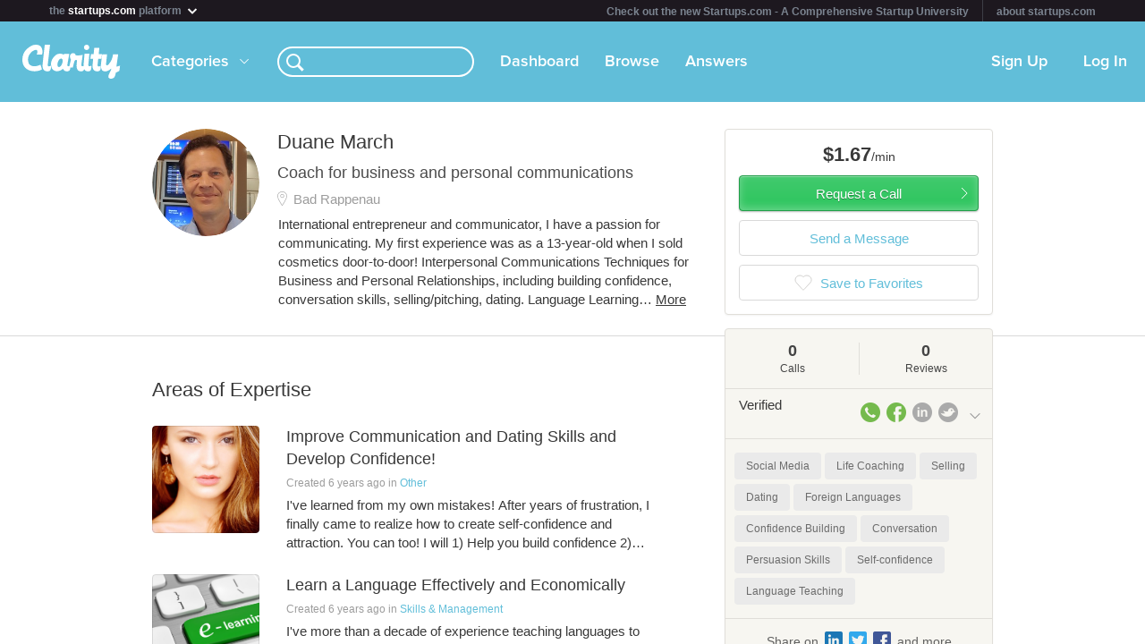

--- FILE ---
content_type: text/html; charset=utf-8
request_url: https://clarity.fm/duanemarch
body_size: 12581
content:
<!DOCTYPE html>
<html>
<head>

  <script type="text/javascript">
    STRIPE_PUBLIC_KEY = 'pk_live_51NfWr9ANQl7HSjF3h6bbfslLNg9xzzrfDzxaqAG5vOgQFrD0L6CPiOvAADrEI7h0vvyywwYnVQKzZe5Ah1Qke0Qe00ghcuRUcr';
    WEPAY_CLIENT_ID = '137848';
    FRIENDLY_HOST = 'https://clarity.fm';
    AUTHENTICATED = false;
    CLARITY_VERSION = 138;
    FACEBOOK_KEY = '234242646631453';
    LINKEDIN_KEY = 'ji52d4ow5zt5';
    BILLABLE_CALL_LENGTH = 60;
    RAILS_ENV = 'production';
    CLARITY_TOLL_FREE_NUMBER = '1-800-375-4390';

    var CURRENT_MEMBER_EMAIL = '';
    var CURRENT_MEMBER_ID = '';

    !function(){var analytics=window.analytics=window.analytics||[];if(!analytics.initialize)if(analytics.invoked)window.console&&console.error&&console.error("Segment snippet included twice.");else{analytics.invoked=!0;analytics.methods=["trackSubmit","trackClick","trackLink","trackForm","pageview","identify","reset","group","track","ready","alias","debug","page","once","off","on","addSourceMiddleware","addIntegrationMiddleware","setAnonymousId","addDestinationMiddleware"];analytics.factory=function(e){return function(){var t=Array.prototype.slice.call(arguments);t.unshift(e);analytics.push(t);return analytics}};for(var e=0;e<analytics.methods.length;e++){var t=analytics.methods[e];analytics[t]=analytics.factory(t)}analytics.load=function(e,t){var n=document.createElement("script");n.type="text/javascript";n.async=!0;n.src="https://cdn.segment.com/analytics.js/v1/"+e+"/analytics.min.js";var a=document.getElementsByTagName("script")[0];a.parentNode.insertBefore(n,a);analytics._loadOptions=t};analytics.SNIPPET_VERSION="4.1.0";
    analytics.load("0PvTSsG8LJOE2aRtmI95DZK1wHSj5sEV");
    analytics.page(document.title, { path: window.location.pathname, url: window.location.href });
    if (CURRENT_MEMBER_ID && CURRENT_MEMBER_EMAIL) {
      analytics.identify(CURRENT_MEMBER_ID, { email: CURRENT_MEMBER_EMAIL });
    }
    }}();

    (function(history){
      var pushState = history.pushState;
      history.pushState = function(state) {
        if (typeof history.onpushstate == "function") {
            history.onpushstate({state: state});
        }
        setTimeout(function() {
          analytics.page(document.title || window.location.pathname, { path: window.location.pathname, url: window.location.href });
        }, 500);
        return pushState.apply(history, arguments);
      };
    })(window.history);



    var _boost = _boost || [];
    (function(){
        var u=(("https:" == document.location.protocol) ? "https://tracker.boostable.com/" : "http://tracker.boostable.com/");
        _boost.push(['setSiteId', 'BT-67351161-2']);
        _boost.push(['setTrackerUrl', u+'ping']);
        _boost.push(['enableLinkTracking']);
        var d=document, g=d.createElement('script'), s=d.getElementsByTagName('script')[0]; g.type='text/javascript'; g.defer=true; g.async=true; g.src=u+'boost.js';
        s.parentNode.insertBefore(g,s);
    })();


    var _gaq = _gaq || [];
    window.thirdPartyScripts = function() {
      _gaq.push(['_setAccount', 'UA-27194755-1']);
      _gaq.push(['_trackPageview']);

      (function() {
        var ga = document.createElement('script'); ga.type = 'text/javascript'; ga.async = true;
        ga.src = ('https:' == document.location.protocol ? 'https://ssl' : 'http://www') + '.google-analytics.com/ga.js';
        var s = document.getElementsByTagName('script')[0]; s.parentNode.insertBefore(ga, s);
      })();

      $(function() {
        setTimeout(function() {
          $('.flash-notice').slideUp('fast')
        }, 4000)
        $(".impersonate").click(function() {
          for (key in localStorage) { delete localStorage[key]; }
        })
      });

      (function() {
        var _fbq = window._fbq || (window._fbq = []);
        if (!_fbq.loaded) {
          var fbds = document.createElement('script');
          fbds.async = true;
          fbds.src = '//connect.facebook.net/en_US/fbds.js';
          var s = document.getElementsByTagName('script')[0];
          s.parentNode.insertBefore(fbds, s);
          _fbq.loaded = true;
        }
      _fbq.push(['addPixelId', '334120453406188']);
      _fbq.push(['addPixelId', '701836386601971']);
      })();
      window._fbq = window._fbq || [];
      window._fbq.push(['track', 'PixelInitialized', {}]);
    };

  </script>

  <meta charset=utf-8>

  <meta content="authenticity_token" name="csrf-param" />
<meta content="ErY0lmylEAhEpmnjtKLZCu7kJtrdL1F1dOAYmPkbfh4=" name="csrf-token" />

  <meta name="format-detection" content="telephone=no" />

    <meta name="viewport" content="initial-scale=1.0, minimum-scale=1.0, maximum-scale=1.0, user-scalable=0"/>
    <meta name="apple-mobile-web-app-capable" content="yes" />
    <meta name="apple-mobile-web-app-status-bar-style" content="black" />
    <meta name="apple-mobile-web-app-title" content="Clarity" />


    <link rel="apple-touch-icon-precomposed" href="/assets/touch-icon-iphone-precomposed.png" />
    <link rel="apple-touch-icon-precomposed" sizes="72x72" href="/assets/touch-icon-ipad-precomposed.png" />
    <link rel="apple-touch-icon-precomposed" sizes="114x114" href="/assets/touch-icon-iphone-retina-precomposed.png" />
    <link rel="apple-touch-icon-precomposed" sizes="144x144" href="/assets/touch-icon-ipad-retina-precomposed.png" />

    <link rel="apple-touch-startup-image" media="(max-device-width: 480px) and not (-webkit-min-device-pixel-ratio: 2)" href="/assets/app/iphone.png" />
    <link rel="apple-touch-startup-image" media="(max-device-width: 480px) and (-webkit-min-device-pixel-ratio: 2)" href="/assets/app/iphone-retina.png" />
    <link rel="apple-touch-startup-image" media="(device-width: 320px) and (device-height: 568px) and (-webkit-device-pixel-ratio: 2)" href="/assets/app/iphone-retina-568h.png" />
    <link rel="apple-touch-startup-image" media="(min-device-width: 768px) and (orientation: portrait)" href="/assets/app/ipad-portrait.png" />
    <link rel="apple-touch-startup-image" media="(min-device-width: 768px) and (orientation: landscape)" href="/assets/app/ipad-landscape.png" />

  <meta name="apple-itunes-app" content="app-id=518385879">
  

<title>Duane March - Learn a Language Effectively and Economically & Lead Persuasive Conversations and Communicate With Confidence Expert - Clarity</title>
<meta name="description" content="International entrepreneur and communicator, I have a passion for communicating. My first experience was as a 13-year-old when I sold cosmetics door-to-door! Interpersonal Communications Techniques for Business and Personal Relationships, including building confidence, conversation skills, selling/pitching, dating. Language Learning Expert. Also experienced in living and doing business in Germany and Turkey." />
<meta name="keywords" content="">

<meta name="default-title" content="Clarity &mdash; On Demand Business Advice">

<meta property="og:title" content="Duane March - Learn a Language Effectively and Economically & Lead Persuasive Conversations and Communicate With Confidence Expert - Clarity"/>
<meta property="og:description" content="International entrepreneur and communicator, I have a passion for communicating. My first experience was as a 13-year-old when I sold cosmetics door-to-door! Interpersonal Communications Techniques for Business and Personal Relationships, including building confidence, conversation skills, selling/pitching, dating. Language Learning Expert. Also experienced in living and doing business in Germany and Turkey." />
<meta property="og:image" content="https://s3.amazonaws.com/clarityfm-production/users/pictures/247926/original/profil-airport.jpg?1570018226" />
<meta property="og:site_name" content="Clarity" />
<meta property="og:type" content="website" />
<meta property="og:url" content="https://clarity.fm/duanemarch" />

<link rel="canonical" href="https://clarity.fm/duanemarch" />




  <link href="https://clarityfm-assets-production.s3.amazonaws.com/assets/app-6991c67c5d7d3f8b1cc6971358128cdf.css" media="screen" rel="stylesheet" type="text/css" />

  <!--[if lt IE 9]><link href="https://clarityfm-assets-production.s3.amazonaws.com/assets/app/common/ie8-1c6fd862ee2e2bd8483f7a2443f4cf00.css" media="screen" rel="stylesheet" type="text/css" /><![endif]-->

</head>
<body>
  <div pub-key="pub-7b32c6d2-3fa7-4dfb-981e-6be84bfa9826" sub-key="sub-70d77cd1-5d0a-11e1-a981-830448eddeb7" ssl="on" origin="pubsub.pubnub.com" id="pubnub"></div>

  <div id="fb-root"></div>

  <!--<div style="font-size:14px;line-height:1;padding:6px;text-align:center;position:fixed;top:0;background:#D86049;color:#FFF; width: 100%;font-weight:bold;z-index:999;">-->
<!--  Notice: Clarity is undergoing maintenance. Some features may be temporarily unavailable.-->
<!--</div>-->
<div id="scoPlatformHeader"></div>

  <div id="container" data-headjs-loading="true">
      <div class="burger-menu"></div>

    

    <div class="modal-overlay hidden"></div>
    <div class="modal-dialog hidden"></div>

      <article class="viewport" data-bootstrapped="true">
        <div class="panel">
          <header>
            <h2>Loading...</h2>
          </header>
          <article></article>
          <footer></footer>
        </div>
      </article>
  </div>

  
  
  
  
  

  <noscript>

    <h6 class="main">Clarity</h6>
    <nav class="simplenav">
  <ul>
    <li>
      <a href="/home">Home</a>
    </li>
    <li>
      &bull;
    </li>
    <li>
      <a href="/search">Search</a>
    </li>
    <li>
      <a href="/topics">Topics</a>
    </li>
    <li>
      <a href="/questions">Answers</a>
    </li>
    <li>
      &bull;
    </li>
    <li>
      <a href="/sign-in">Login</a>
    </li>
    <li>
      <a href="/signup">Signup</a>
    </li>
    <li>
      &bull;
    </li>
    <li>
      <a href="/how-it-works">How It Works</a>
    </li>
    <li>
      <a href="/customers">Customers</a>
    </li>
    <li>
      <a href="/help">Help</a>
    </li>
    <li>
      <a href="http://blog.clarity.fm">Blog</a>
    </li>
  </ul>
</nav>


    <div class="experts showView contact-card panel">

      <div class="top" >
        <div>
          <div class="image">
            <div class="user-profile-image-wrapper bigger-border"><img style="display:block;"  class="user-profile-image" src="https://s3.amazonaws.com/clarityfm-production/users/pictures/247926/profile_square/profil-airport.jpg?1570018226" /></div>
            <div class="rating" class="rated-4"></div>
          </div>
          <div class="profile ">
            <h1>Duane March</h1>
              <div class="location">Bad Rappenau</div>
            <div class="bio">
                <span class="bio-content"><p>International entrepreneur and communicator, I have a passion for communicating. My first experience was as a 13-year-old when I sold cosmetics door-to-door! Interpersonal Communications Techniques for Business and Personal Relationships, including building confidence, conversation skills, selling/pitching, dating. Language Learning Expert. Also experienced in living and doing business in Germany and Turkey.</p></span>
            </div>
          </div>
          <div class="request-call">
              <div class="hourly-rate-box">
                <span>$1.67</span>/min
              </div>
          </div>
        </div>


      </div>

      <div class="stats-table">
        <table cellspacing="0" cellpadding="0">
          <tbody>
            <tr>
              <td>
                <div>
                    <em>&mdash;
                  <h3>0 Calls</h3>
                </div>
              </td>
              <td>
                <div>
                    <em>&mdash;</em>
                  <h3>0 Reviews</h3>
                </div>
              </td>
              <td>
                <div>
                    <em>&mdash;</em>
                  <h3>Avg. call</h3>
                </div>
              </td>
            </tr>
          </tbody>
        </table>
      </div>

        <div class="known-for" style="margin-bottom: -5px">
            <a class="tag tag-white tag-profile tag-link" href="/topics/social-media-10190" title="Social Media">
              <span class="tag-name">Social Media</span>
            </a>
            <a class="tag tag-white tag-profile tag-link" href="/topics/life-coaching-10937" title="Life Coaching">
              <span class="tag-name">Life Coaching</span>
            </a>
            <a class="tag tag-white tag-profile tag-link" href="/topics/selling-11664" title="Selling">
              <span class="tag-name">Selling</span>
            </a>
            <a class="tag tag-white tag-profile tag-link" href="/topics/dating-12182" title="Dating">
              <span class="tag-name">Dating</span>
            </a>
            <a class="tag tag-white tag-profile tag-link" href="/topics/foreign-languages-12480" title="Foreign Languages">
              <span class="tag-name">Foreign Languages</span>
            </a>
            <a class="tag tag-white tag-profile tag-link" href="/topics/confidence-building-12749" title="Confidence Building">
              <span class="tag-name">Confidence Building</span>
            </a>
            <a class="tag tag-white tag-profile tag-link" href="/topics/conversation-13788" title="Conversation">
              <span class="tag-name">Conversation</span>
            </a>
            <a class="tag tag-white tag-profile tag-link" href="/topics/persuasion-skills-13851" title="Persuasion Skills">
              <span class="tag-name">Persuasion Skills</span>
            </a>
            <a class="tag tag-white tag-profile tag-link" href="/topics/self-confidence-13859" title="Self-confidence">
              <span class="tag-name">Self-confidence</span>
            </a>
            <a class="tag tag-white tag-profile tag-link" href="/topics/language-teaching-14953" title="Language Teaching">
              <span class="tag-name">Language Teaching</span>
            </a>
        </div>


        <div class="expertise-section">
          <h3 class="section-title">
            Call me to talk about
          </h3>
          <div class="expertise">
              <a href="https://clarity.fm/duanemarch/expertise/learn-a-language-effectively-and-economically" class="item" data-bst-store-item="true">
                <div class="click-overlay" data-expertise-id="55916"></div>
                <div class="title">Learn a Language Effectively and Economically</div>
                <span class="desc"><p>I've more than a decade of experience teaching languages to private and corporate clients.
<br />What's more, I can teach you how to learn a language by yourself: effectively and at a low cost!</p></span>
              </a>
              <a href="https://clarity.fm/duanemarch/expertise/lead-persuasive-conversations-and-communicate-with-confidence" class="item" data-bst-store-item="true">
                <div class="click-overlay" data-expertise-id="55917"></div>
                <div class="title">Lead Persuasive Conversations and Communicate With Confidence</div>
                <span class="desc"><p>Skills include impressive body language, opening a conversation, asking interesting questions, showing empathy and active listening. You will be able to sell effectively, interview with anyone and be the person everyone wants to speak with!</p></span>
              </a>
              <a href="https://clarity.fm/duanemarch/expertise/improve-communication-and-dating-skills-and-develop-confidence" class="item" data-bst-store-item="true">
                <div class="click-overlay" data-expertise-id="55914"></div>
                <div class="title">Improve Communication and Dating Skills and Develop Confidence!</div>
                <span class="desc"><p>I've learned from my own mistakes! After years of frustration, I finally came to realize how to create self-confidence and attraction. You can too! I will
<br />1) Help you build confidence
<br />2) Improve your conversational and flirting skills using conversational techniques and body language
<br />3) Teach you what the opposite sex finds attractive
<br />4) Build a relationship with the object of your affections...
<br />... and a lot more!</p></span>
              </a>
              <a href="https://clarity.fm/duanemarch/expertise/review-and-improve-your-sales-pitch-before-the-big-presentation" class="item" data-bst-store-item="true">
                <div class="click-overlay" data-expertise-id="55990"></div>
                <div class="title">Review and Improve Your Sales Pitch Before the Big Presentation!</div>
                <span class="desc"><p>So, you are going to pitch a deal LIVE, whether for a sale, investment or partnership. You have a pitch deck already, but you're not quite sure if it's the best you can offer.
<br />Let's talk about the deal you're pitching and see what we can do to maximize your prospects!</p></span>
              </a>
              <a href="https://clarity.fm/duanemarch/expertise/i-will-advise-you-on-doing-business-in-germany" class="item" data-bst-store-item="true">
                <div class="click-overlay" data-expertise-id="55918"></div>
                <div class="title">I Will Advise You on Doing Business in Germany!</div>
                <span class="desc"><p>Thinking of doing business in Germany?
<br />I can help you understand the commercial and customer culture in Germany and how to do business with Germans!</p></span>
              </a>
          </div>
        </div>

        <div class="tabs-wrapper">
          <ul class="tabs two active">
            <li data-toggle-tab="answers" class="active">
              Answers <span class="badge">9</span>
            </li>
            <li data-toggle-tab="reviews">
              Reviews <span class="badge">0</span>
            </li>
          </ul>
        </div>
        <div class="tab-content">
          <div data-tab="answers">
            <h3 class="section-title reviews-header">Answers</h3>
            <div class="panel-padded">
                <div class="qa-answer-item">
  <div class="table-valign-middle">
    <div>
      <div class="user-profile-image-wrapper" data-href="/duanemarch">
        <img class="user-profile-image extra-small" src="https://s3.amazonaws.com/clarityfm-production/users/pictures/247926/profile_square/profil-airport.jpg?1570018226" />
      </div>
    </div>
    <div class="answerer" data-href="/duanemarch">
      <strong>Duane March</strong>
      <span class="typo-dark-grey">answered</span>
    </div>
  </div>
  <div>
    <a class="qa-question" href="/questions/6357/where-to-hire-expert-companies-who-provide-elevator-pitch-sales-presentation">Where can I hire expert companies who provide Elevator Pitch (Sales Presentation) Services?</a>

    <div class="qa-answer">
      <p>Let's talk! I might be able to help. It all depends on what you are selling and to whom you want to sell! (First call is gratis, of course!)</p>
    </div>

    <div class="qa-answer-action-bar">
      <div class="actions">
        <a href="/duanemarch/precall" class="internal">Schedule a call</a>
        <span class="typo-dark-grey">&bull;</span>

        <span data-action="not-implemented">Share</span>
        <span class="typo-dark-grey">&bull;</span>

        <span data-action="not-implemented">Flag</span>
      </div>

      <div class="clearfix"></div>
    </div>

      <div class="tag tag-small"><span class="tag-name">Speech Writing</span></div>
      <div class="tag tag-small"><span class="tag-name">Pitch Development</span></div>
      <div class="tag tag-small"><span class="tag-name">Elevator Pitch</span></div>
  </div>
</div>

                <div class="qa-answer-item">
  <div class="table-valign-middle">
    <div>
      <div class="user-profile-image-wrapper" data-href="/duanemarch">
        <img class="user-profile-image extra-small" src="https://s3.amazonaws.com/clarityfm-production/users/pictures/247926/profile_square/profil-airport.jpg?1570018226" />
      </div>
    </div>
    <div class="answerer" data-href="/duanemarch">
      <strong>Duane March</strong>
      <span class="typo-dark-grey">answered</span>
    </div>
  </div>
  <div>
    <a class="qa-question" href="/questions/4281/so-we-created-a-good-pitch-deck-for-our-startup-how-do-we-find-investors">So we created a good pitch deck for our startup, how do we find investors?</a>

    <div class="qa-answer">
      <p>If you've created a &quot;perfect pitch&quot; you should not be having any problems.
<br />Have you tried crowdfunding platforms like &quot;Kickstarter&quot;? If your pitch is so good, you will attract a lot of smaller investors... and maybe even land a big fish or two.
<br />SEND ME YOUR PITCH... and I will see if it is as good as you think!</p>
    </div>

    <div class="qa-answer-action-bar">
      <div class="actions">
        <a href="/duanemarch/precall" class="internal">Schedule a call</a>
        <span class="typo-dark-grey">&bull;</span>

        <span data-action="not-implemented">Share</span>
        <span class="typo-dark-grey">&bull;</span>

        <span data-action="not-implemented">Flag</span>
      </div>

      <div class="clearfix"></div>
    </div>

      <div class="tag tag-small"><span class="tag-name">Seed Capital</span></div>
      <div class="tag tag-small"><span class="tag-name">Fundraising</span></div>
      <div class="tag tag-small"><span class="tag-name">angel investing</span></div>
  </div>
</div>

                <div class="qa-answer-item">
  <div class="table-valign-middle">
    <div>
      <div class="user-profile-image-wrapper" data-href="/duanemarch">
        <img class="user-profile-image extra-small" src="https://s3.amazonaws.com/clarityfm-production/users/pictures/247926/profile_square/profil-airport.jpg?1570018226" />
      </div>
    </div>
    <div class="answerer" data-href="/duanemarch">
      <strong>Duane March</strong>
      <span class="typo-dark-grey">answered</span>
    </div>
  </div>
  <div>
    <a class="qa-question" href="/questions/4509/i-am-looking-for-marketing-strategy-to-sell-an-idea-to-large-drug-stores">How does one go about pitching a prototype to a large retailer?</a>

    <div class="qa-answer">
      <p>The short answer is:
<br />1) Your product needs to demonstrate a clear appeal to consumers, including the fear factor (&quot;If you don't use this...&quot;)
<br />2) This will also affect product pricing.
<br />3) You have to show the science behind it, what is proven and what is new.
<br />4) If required, you should already have the necessary approvals (FDA, etc.)
<br />* Above all, you need to demonstrate that you know the market (present and what's coming) and the industry, and that you know what you're doing.
<br />This is, I can only imagine, a big money deal. Do not skimp on preparation or research.
<br />There are options as well. A &quot;simple&quot; deal where these stores act as wholesalers or some sort of partnership / profit share.
<br />Let's talk about what you are offering!
<br /><a href="https://clarity.fm/duanemarch" class="external">https://clarity.fm/duanemarch</a></p>
    </div>

    <div class="qa-answer-action-bar">
      <div class="actions">
        <a href="/duanemarch/precall" class="internal">Schedule a call</a>
        <span class="typo-dark-grey">&bull;</span>

        <span data-action="not-implemented">Share</span>
        <span class="typo-dark-grey">&bull;</span>

        <span data-action="not-implemented">Flag</span>
      </div>

      <div class="clearfix"></div>
    </div>

      <div class="tag tag-small"><span class="tag-name">Selling</span></div>
  </div>
</div>

                <div class="qa-answer-item">
  <div class="table-valign-middle">
    <div>
      <div class="user-profile-image-wrapper" data-href="/duanemarch">
        <img class="user-profile-image extra-small" src="https://s3.amazonaws.com/clarityfm-production/users/pictures/247926/profile_square/profil-airport.jpg?1570018226" />
      </div>
    </div>
    <div class="answerer" data-href="/duanemarch">
      <strong>Duane March</strong>
      <span class="typo-dark-grey">answered</span>
    </div>
  </div>
  <div>
    <a class="qa-question" href="/questions/6495/where-should-i-incorporate-my-company">Where should I incorporate my company? </a>

    <div class="qa-answer">
      <p>Well, the obvious answer is Delaware, USA. It's very inexpensive there to incorporate, and state taxes and fees are very low.</p>
    </div>

    <div class="qa-answer-action-bar">
      <div class="actions">
        <a href="/duanemarch/precall" class="internal">Schedule a call</a>
        <span class="typo-dark-grey">&bull;</span>

        <span data-action="not-implemented">Share</span>
        <span class="typo-dark-grey">&bull;</span>

        <span data-action="not-implemented">Flag</span>
      </div>

      <div class="clearfix"></div>
    </div>

      <div class="tag tag-small"><span class="tag-name">Business Strategy</span></div>
      <div class="tag tag-small"><span class="tag-name">Corporate Law</span></div>
      <div class="tag tag-small"><span class="tag-name">Tax Law</span></div>
  </div>
</div>

                <div class="qa-answer-item">
  <div class="table-valign-middle">
    <div>
      <div class="user-profile-image-wrapper" data-href="/duanemarch">
        <img class="user-profile-image extra-small" src="https://s3.amazonaws.com/clarityfm-production/users/pictures/247926/profile_square/profil-airport.jpg?1570018226" />
      </div>
    </div>
    <div class="answerer" data-href="/duanemarch">
      <strong>Duane March</strong>
      <span class="typo-dark-grey">answered</span>
    </div>
  </div>
  <div>
    <a class="qa-question" href="/questions/6421/starting-an-ad-agency-and-looking-to-hire-overseas-to-outsource-work-should-i">starting an ad agency and looking to hire overseas to outsource work. Should I be concerned that my clients will be poached ? </a>

    <div class="qa-answer">
      <p>As a freelancer myself, I can tell you what keeps most freelancers loyal and honest.
<br />First of all, determine which freelancers are providing you with value, then...
<br />Provide value yourself.
<br />1) Pay them well - maybe increase their rate
<br />2) Provide them with as much work as possible
<br />3) Explore with them other task areas in which they can also contribute and earn.
<br />4) Offer other perks, if possible (visits to your HQ, free courses that can expand their areas of work, etc.)
<br />In other words, give them long-term prospects!
<br />Want to talk with me? Give me a call!
<br /><a href="https://clarity.fm/duanemarch" class="external">https://clarity.fm/duanemarch</a></p>
    </div>

    <div class="qa-answer-action-bar">
      <div class="actions">
        <a href="/duanemarch/precall" class="internal">Schedule a call</a>
        <span class="typo-dark-grey">&bull;</span>

        <span data-action="not-implemented">Share</span>
        <span class="typo-dark-grey">&bull;</span>

        <span data-action="not-implemented">Flag</span>
      </div>

      <div class="clearfix"></div>
    </div>

      <div class="tag tag-small"><span class="tag-name">Business Strategy</span></div>
      <div class="tag tag-small"><span class="tag-name">Business Development</span></div>
      <div class="tag tag-small"><span class="tag-name">Digital Marketing</span></div>
  </div>
</div>

                <div class="qa-answer-item">
  <div class="table-valign-middle">
    <div>
      <div class="user-profile-image-wrapper" data-href="/duanemarch">
        <img class="user-profile-image extra-small" src="https://s3.amazonaws.com/clarityfm-production/users/pictures/247926/profile_square/profil-airport.jpg?1570018226" />
      </div>
    </div>
    <div class="answerer" data-href="/duanemarch">
      <strong>Duane March</strong>
      <span class="typo-dark-grey">answered</span>
    </div>
  </div>
  <div>
    <a class="qa-question" href="/questions/183/i-built-a-windows-app-for-the-german-market-i-got-a-few-customers-but-can-t-get">I built a windows-app for the German market. I got a few customers but can&#x27;t get traction. What should I focus on? Content, ads, something else?</a>

    <div class="qa-answer">
      <p>If you can't get traction, one reason is your app is not getting exposure, is not attracting Germans who would be interested.
<br />I have struggled in the German market as well. Germans are a bit less excitable and a bit more skeptical.
<br />I would suggest thinking about the following:
<br />1) the app name can be English - no problem - but advertizing and descriptions need to be in good German.
<br />2) Find someone wiht fluent German who is active in social media. Create a Facebook group and page for German speaking FB users. Provide, if possible, a demo.
<br />3) German language YouTube video!
<br />4) A network comparable to LinkedIn but dominated by German users is XING. You can join approriate groups there.
<br />5) Of course, if you're willing to spend some money, FB ads are good, but you want to know how to define the right target groups.
<br />One thing that could help with all of this is to find a German speaking app enthusiast who can help you promote using all  the suggestions above.</p>
    </div>

    <div class="qa-answer-action-bar">
      <div class="actions">
        <a href="/duanemarch/precall" class="internal">Schedule a call</a>
        <span class="typo-dark-grey">&bull;</span>

        <span data-action="not-implemented">Share</span>
        <span class="typo-dark-grey">&bull;</span>

        <span data-action="not-implemented">Flag</span>
      </div>

      <div class="clearfix"></div>
    </div>

      <div class="tag tag-small"><span class="tag-name">Marketing Strategy</span></div>
  </div>
</div>

                <div class="qa-answer-item">
  <div class="table-valign-middle">
    <div>
      <div class="user-profile-image-wrapper" data-href="/duanemarch">
        <img class="user-profile-image extra-small" src="https://s3.amazonaws.com/clarityfm-production/users/pictures/247926/profile_square/profil-airport.jpg?1570018226" />
      </div>
    </div>
    <div class="answerer" data-href="/duanemarch">
      <strong>Duane March</strong>
      <span class="typo-dark-grey">answered</span>
    </div>
  </div>
  <div>
    <a class="qa-question" href="/questions/6183/do-you-think-businesses-would-benefit-from-an-online-course-that-teaches">Do you think businesses would benefit from an online course that teaches Spanish for business &amp; insight on the Latin American customer in US?</a>

    <div class="qa-answer">
      <p>Well, I know a lot about promoting language courses with business clients in mind!
<br />The answer to your question is: Yes, businesses would benefit!
<br />That, however, is just the beginning. 
<br />1) Your content has to be professional and offer something most language course providers don't offer (USP).
<br />2) You target groupd seems clear - companies wanting to do business with the Spanish-speaking world - but you need to identify those companies. You need to do research here and network. LinkedIn is an obvious choice, but you want to filter effectively. For that, try out LinkedIn navigator or other add-on services (which you must pay for). There are, of course, also groups there that could be relevant.
<br />3) You need to get people to know who you are and what you are offering (that's obvious).
<br />There are a number of course platforms - like udemy and Teachable - where you can test your course(s) and even make some money in the process.
<br />You can also post videos that provide an example of your course.
<br />Give me a call. I can share my experiences with you!</p>
    </div>

    <div class="qa-answer-action-bar">
      <div class="actions">
        <a href="/duanemarch/precall" class="internal">Schedule a call</a>
        <span class="typo-dark-grey">&bull;</span>

        <span data-action="not-implemented">Share</span>
        <span class="typo-dark-grey">&bull;</span>

        <span data-action="not-implemented">Flag</span>
      </div>

      <div class="clearfix"></div>
    </div>

      <div class="tag tag-small"><span class="tag-name">Spanish-speaking</span></div>
      <div class="tag tag-small"><span class="tag-name">Conversational Spanish</span></div>
      <div class="tag tag-small"><span class="tag-name">Foreign Languages</span></div>
  </div>
</div>

                <div class="qa-answer-item">
  <div class="table-valign-middle">
    <div>
      <div class="user-profile-image-wrapper" data-href="/duanemarch">
        <img class="user-profile-image extra-small" src="https://s3.amazonaws.com/clarityfm-production/users/pictures/247926/profile_square/profil-airport.jpg?1570018226" />
      </div>
    </div>
    <div class="answerer" data-href="/duanemarch">
      <strong>Duane March</strong>
      <span class="typo-dark-grey">answered</span>
    </div>
  </div>
  <div>
    <a class="qa-question" href="/questions/5723/what-are-some-good-selling-techniques">What are some good selling techniques?</a>

    <div class="qa-answer">
      <p>I am expereinced with many kinds of sales situations and know that HOW you deliver the message is often more important than what the message is. 
<br />As far as details go, the answer depends to a degree on what kind of product or service you are selling, at what price level (2 figures or 7?) and how (personal sales pitch, telephone, text). 
<br />Here are some general remarks first regarding pitches.
<br />1) Address the customer's situation - whether his business or personal situation. Show him that you &quot;get&quot; him and can speak his language.
<br />2) Convince him of your expertise - he needs to know that you know what you are talking about.
<br />3) Show him: a) Why he should buy now, b) What's in it for him and c) Why you/your product is the best choice.
<br />4) Show him what your commitment to him is.
<br />5) Tell him how he should make a decision.
<br />6) Stick to your guns - you have something of value and you are not willing to do everything and anything to make the sale.
<br />If you are actually speaking to your prospect, there are a number of techniques you can apply to most situations.
<br />1) Listen to him carefully and identify words he uses that have meaning to him so that you can...
<br />2) Repeat these words back to him exactly, in the exact order if possible. This is called &quot;Pacing&quot;.
<br />3) Mirror his body language whenever you can - not immediately or exactly, but close enough. This is called &quot;Mirroring&quot;
<br />With pacing and mirroring you give him the subconscious imperssion taht you &quot;get&quot; him and that you are alike.
<br />4) Greet him with a genuine smile and smile whenever the situation allows. Smiles elicit smiles, and smiling causes a feeling of happiness.
<br />5) Maintain good eye contact. Comfortable eye contact, but contact that is more frequent and is held longer than people normally do.
<br />This communicates confidence, honesty and genuine interest in him.
<br />6) When not mirroring, maintain open, relaxed body language.
<br />NLP (neurolinguistic programming) offers other related techniques.
<br />I've just scratched the surface!
<br />Interested? Then contact me!</p>
    </div>

    <div class="qa-answer-action-bar">
      <div class="actions">
        <a href="/duanemarch/precall" class="internal">Schedule a call</a>
        <span class="typo-dark-grey">&bull;</span>

        <span data-action="not-implemented">Share</span>
        <span class="typo-dark-grey">&bull;</span>

        <span data-action="not-implemented">Flag</span>
      </div>

      <div class="clearfix"></div>
    </div>

      <div class="tag tag-small"><span class="tag-name">Sales</span></div>
      <div class="tag tag-small"><span class="tag-name">Business Development</span></div>
  </div>
</div>

                <div class="qa-answer-item">
  <div class="table-valign-middle">
    <div>
      <div class="user-profile-image-wrapper" data-href="/duanemarch">
        <img class="user-profile-image extra-small" src="https://s3.amazonaws.com/clarityfm-production/users/pictures/247926/profile_square/profil-airport.jpg?1570018226" />
      </div>
    </div>
    <div class="answerer" data-href="/duanemarch">
      <strong>Duane March</strong>
      <span class="typo-dark-grey">answered</span>
    </div>
  </div>
  <div>
    <a class="qa-question" href="/questions/6440/i-observe-that-many-coaches-websites-focus-on-telling-about-credentials">I observe that many coach&#x27;s websites focus on telling about credentials/themselves on the homepage. 

What&#x27;s the advantage and disadvantage of this?</a>

    <div class="qa-answer">
      <p>It is completely understandable that coaches focus on their credentials and telling about themselves on the homepage. Potential clients want to have some sense of security.
<br />Yet credentials don't tell the whole story. It is not hard to get credentials. And coaches can say anything about themselves that they want.
<br />On the other hand, many coaches out there have a wealth of experience and learning, but don't have the credentials.
<br />My tip to coaches: encourage an initial, free conversation. Speak about your own personal experiences and how your life experiences relate to what you are coaching.
<br />My tip to clients: contact coaches and speak with them.
<br />be open with them. See if they can answer your questions and speak to your personal needs.
<br />If you want to learn more, contact me!</p>
    </div>

    <div class="qa-answer-action-bar">
      <div class="actions">
        <a href="/duanemarch/precall" class="internal">Schedule a call</a>
        <span class="typo-dark-grey">&bull;</span>

        <span data-action="not-implemented">Share</span>
        <span class="typo-dark-grey">&bull;</span>

        <span data-action="not-implemented">Flag</span>
      </div>

      <div class="clearfix"></div>
    </div>

      <div class="tag tag-small"><span class="tag-name">Personal Branding</span></div>
      <div class="tag tag-small"><span class="tag-name">Storytelling</span></div>
  </div>
</div>

            </div>
          </div>
          <div data-tab="reviews">
            <h3 class="section-title reviews-header">Reviews</h3>
            <div class="expertise">
            </div>
          </div>
        </div><!--/.tab-content -->

      <hr/>

      <span class="member-since">
        <em>Member since</em> October 2019
      </span>

    </div>
  </noscript>



  <!--[if lte IE 10]><style>body {zoom: 100% !important}}</style><![endif]-->
  <!--[if lte IE 7]><script src="js/ie6/warning.js"></script><script>window.onload=function(){e("js/ie6/")}</script><![endif]-->





  <script type="text/javascript">
    /*! LAB.js (LABjs :: Loading And Blocking JavaScript)
    v2.0.3 (c) Kyle Simpson
    MIT License
    */
    (function(o){var K=o.$LAB,y="UseLocalXHR",z="AlwaysPreserveOrder",u="AllowDuplicates",A="CacheBust",B="BasePath",C=/^[^?#]*\//.exec(location.href)[0],D=/^\w+\:\/\/\/?[^\/]+/.exec(C)[0],i=document.head||document.getElementsByTagName("head"),L=(o.opera&&Object.prototype.toString.call(o.opera)=="[object Opera]")||("MozAppearance"in document.documentElement.style),q=document.createElement("script"),E=typeof q.preload=="boolean",r=E||(q.readyState&&q.readyState=="uninitialized"),F=!r&&q.async===true,M=!r&&!F&&!L;function G(a){return Object.prototype.toString.call(a)=="[object Function]"}function H(a){return Object.prototype.toString.call(a)=="[object Array]"}function N(a,c){var b=/^\w+\:\/\//;if(/^\/\/\/?/.test(a)){a=location.protocol+a}else if(!b.test(a)&&a.charAt(0)!="/"){a=(c||"")+a}return b.test(a)?a:((a.charAt(0)=="/"?D:C)+a)}function s(a,c){for(var b in a){if(a.hasOwnProperty(b)){c[b]=a[b]}}return c}function O(a){var c=false;for(var b=0;b<a.scripts.length;b++){if(a.scripts[b].ready&&a.scripts[b].exec_trigger){c=true;a.scripts[b].exec_trigger();a.scripts[b].exec_trigger=null}}return c}function t(a,c,b,d){a.onload=a.onreadystatechange=function(){if((a.readyState&&a.readyState!="complete"&&a.readyState!="loaded")||c[b])return;a.onload=a.onreadystatechange=null;d()}}function I(a){a.ready=a.finished=true;for(var c=0;c<a.finished_listeners.length;c++){a.finished_listeners[c]()}a.ready_listeners=[];a.finished_listeners=[]}function P(d,f,e,g,h){setTimeout(function(){var a,c=f.real_src,b;if("item"in i){if(!i[0]){setTimeout(arguments.callee,25);return}i=i[0]}a=document.createElement("script");if(f.type)a.type=f.type;if(f.charset)a.charset=f.charset;if(h){if(r){e.elem=a;if(E){a.preload=true;a.onpreload=g}else{a.onreadystatechange=function(){if(a.readyState=="loaded")g()}}a.src=c}else if(h&&c.indexOf(D)==0&&d[y]){b=new XMLHttpRequest();b.onreadystatechange=function(){if(b.readyState==4){b.onreadystatechange=function(){};e.text=b.responseText+"\n//@ sourceURL="+c;g()}};b.open("GET",c);b.send()}else{a.type="text/cache-script";t(a,e,"ready",function(){i.removeChild(a);g()});a.src=c;i.insertBefore(a,i.firstChild)}}else if(F){a.async=false;t(a,e,"finished",g);a.src=c;i.insertBefore(a,i.firstChild)}else{t(a,e,"finished",g);a.src=c;i.insertBefore(a,i.firstChild)}},0)}function J(){var l={},Q=r||M,n=[],p={},m;l[y]=true;l[z]=false;l[u]=false;l[A]=false;l[B]="";function R(a,c,b){var d;function f(){if(d!=null){d=null;I(b)}}if(p[c.src].finished)return;if(!a[u])p[c.src].finished=true;d=b.elem||document.createElement("script");if(c.type)d.type=c.type;if(c.charset)d.charset=c.charset;t(d,b,"finished",f);if(b.elem){b.elem=null}else if(b.text){d.onload=d.onreadystatechange=null;d.text=b.text}else{d.src=c.real_src}i.insertBefore(d,i.firstChild);if(b.text){f()}}function S(c,b,d,f){var e,g,h=function(){b.ready_cb(b,function(){R(c,b,e)})},j=function(){b.finished_cb(b,d)};b.src=N(b.src,c[B]);b.real_src=b.src+(c[A]?((/\?.*$/.test(b.src)?"&_":"?_")+~~(Math.random()*1E9)+"="):"");if(!p[b.src])p[b.src]={items:[],finished:false};g=p[b.src].items;if(c[u]||g.length==0){e=g[g.length]={ready:false,finished:false,ready_listeners:[h],finished_listeners:[j]};P(c,b,e,((f)?function(){e.ready=true;for(var a=0;a<e.ready_listeners.length;a++){e.ready_listeners[a]()}e.ready_listeners=[]}:function(){I(e)}),f)}else{e=g[0];if(e.finished){j()}else{e.finished_listeners.push(j)}}}function v(){var e,g=s(l,{}),h=[],j=0,w=false,k;function T(a,c){a.ready=true;a.exec_trigger=c;x()}function U(a,c){a.ready=a.finished=true;a.exec_trigger=null;for(var b=0;b<c.scripts.length;b++){if(!c.scripts[b].finished)return}c.finished=true;x()}function x(){while(j<h.length){if(G(h[j])){try{h[j++]()}catch(err){}continue}else if(!h[j].finished){if(O(h[j]))continue;break}j++}if(j==h.length){w=false;k=false}}function V(){if(!k||!k.scripts){h.push(k={scripts:[],finished:true})}}e={script:function(){for(var f=0;f<arguments.length;f++){(function(a,c){var b;if(!H(a)){c=[a]}for(var d=0;d<c.length;d++){V();a=c[d];if(G(a))a=a();if(!a)continue;if(H(a)){b=[].slice.call(a);b.unshift(d,1);[].splice.apply(c,b);d--;continue}if(typeof a=="string")a={src:a};a=s(a,{ready:false,ready_cb:T,finished:false,finished_cb:U});k.finished=false;k.scripts.push(a);S(g,a,k,(Q&&w));w=true;if(g[z])e.wait()}})(arguments[f],arguments[f])}return e},wait:function(){if(arguments.length>0){for(var a=0;a<arguments.length;a++){h.push(arguments[a])}k=h[h.length-1]}else k=false;x();return e}};return{script:e.script,wait:e.wait,setOptions:function(a){s(a,g);return e}}}m={setGlobalDefaults:function(a){s(a,l);return m},setOptions:function(){return v().setOptions.apply(null,arguments)},script:function(){return v().script.apply(null,arguments)},wait:function(){return v().wait.apply(null,arguments)},queueScript:function(){n[n.length]={type:"script",args:[].slice.call(arguments)};return m},queueWait:function(){n[n.length]={type:"wait",args:[].slice.call(arguments)};return m},runQueue:function(){var a=m,c=n.length,b=c,d;for(;--b>=0;){d=n.shift();a=a[d.type].apply(null,d.args)}return a},noConflict:function(){o.$LAB=K;return m},sandbox:function(){return J()}};return m}o.$LAB=J();(function(a,c,b){if(document.readyState==null&&document[a]){document.readyState="loading";document[a](c,b=function(){document.removeEventListener(c,b,false);document.readyState="complete"},false)}})("addEventListener","DOMContentLoaded")})(this);
  </script>

  <script type="text/javascript">
    var loader = $LAB.script("//cdn.ravenjs.com/1.1.15/jquery,native/raven.js")
                     .script("https://clarityfm-assets-production.s3.amazonaws.com/assets/app_deps-7720ae09b755f94e80cadd8fbd8a667a.js").wait()
                     .script("https://clarityfm-assets-production.s3.amazonaws.com/assets/app-ba8007e70572f8b22b092998866700e9.js")
                     .script("/bootstrap.js").wait()
                     .script("https://clarityfm-assets-production.s3.amazonaws.com/assets/app_deps_post-df2920d75cbfbfc7d2b753ba04c72612.js");

    window.startClarity = function() {
      if (!window.started && !window.waitingForEnvironment && window.scriptsLoaded) {
        window.started = true;
        window.bootstrap_callback();
      }
    }


    loader.wait(function() {
        var options = {
          ignoreErrors: [
              'fb_xd_fragment', /ReferenceError:.*/
          ]
        };
        Raven.config('https://8aa94a1aa3a244b9bcfa5e2de99357a8@app.getsentry.com/38243', options).install();
      window.scriptsLoaded = true;
      window.startClarity();
    });
  </script>

  <!--

  DESIGN BY

  Dan Martell (Creative Direction)
  Tom Junker (Visual Design)
  Jakub Heglas (Front End Development)
  Vincent Roy, Scott Wadden (Engineering)

  -->

</body>
</html>


--- FILE ---
content_type: image/svg+xml
request_url: https://clarityfm-assets-production.s3.amazonaws.com/assets/app/map-marker2-7c1fad8ea0b347698f8a35d518d94603.svg
body_size: 2007
content:
<?xml version="1.0" encoding="UTF-8" standalone="no"?>
<svg width="11px" height="17px" viewBox="0 0 11 17" version="1.1" xmlns="http://www.w3.org/2000/svg" xmlns:xlink="http://www.w3.org/1999/xlink" xmlns:sketch="http://www.bohemiancoding.com/sketch/ns">
    <title>location</title>
    <description>Created with Sketch (http://www.bohemiancoding.com/sketch)</description>
    <defs></defs>
    <g id="Page-1" stroke="none" stroke-width="1" fill="none" fill-rule="evenodd" sketch:type="MSPage">
        <g id="Vancouver,-British-C-+-Fill-524-+-Fill-525" sketch:type="MSLayerGroup" fill="#AAAAAA">
            <g id="Fill-524-+-Fill-525" sketch:type="MSShapeGroup">
                <path d="M5.46733333,15.1934694 C4.409,13.5673469 0.657666667,7.64734694 0.657666667,5.35836735 C0.657666667,2.75918367 2.81533333,0.646530612 5.46733333,0.646530612 C8.11966667,0.646530612 10.277,2.75918367 10.277,5.35836735 C10.277,7.64734694 6.52566667,13.5673469 5.46733333,15.1934694 L5.46733333,15.1934694 Z M5.46733333,0 C2.45266667,0 0,2.40326531 0,5.35836735 C0,8.20244898 4.98066667,15.6473469 5.19266667,15.9640816 C5.25366667,16.0555102 5.35666667,16.1077551 5.46733333,16.1077551 C5.578,16.1077551 5.68133333,16.0555102 5.74233333,15.9640816 C5.954,15.6473469 10.935,8.20244898 10.935,5.35836735 C10.935,2.40326531 8.48233333,0 5.46733333,0 L5.46733333,0 Z" id="Fill-524"></path>
                <path d="M5.491,6.52408163 C4.664,6.52408163 3.991,5.8644898 3.991,5.05469388 C3.991,4.24489796 4.664,3.58530612 5.491,3.58530612 C6.31833333,3.58530612 6.99133333,4.24489796 6.99133333,5.05469388 C6.99133333,5.8644898 6.31833333,6.52408163 5.491,6.52408163 L5.491,6.52408163 Z M5.491,2.93877551 C4.30133333,2.93877551 3.33333333,3.88897959 3.33333333,5.05469388 C3.33333333,6.22040816 4.30133333,7.16734694 5.491,7.16734694 C6.681,7.16734694 7.649,6.22040816 7.649,5.05469388 C7.649,3.88897959 6.681,2.93877551 5.491,2.93877551 L5.491,2.93877551 Z" id="Fill-525"></path>
            </g>
        </g>
    </g>
</svg>

--- FILE ---
content_type: image/svg+xml
request_url: https://clarityfm-assets-production.s3.amazonaws.com/assets/app/answers-icons-55b0da3fcffd1d90f83a0c392931be96.svg
body_size: 5030
content:
<?xml version="1.0" encoding="UTF-8" standalone="no"?>
<svg width="95px" height="15px" viewBox="0 0 95 15" version="1.1" xmlns="http://www.w3.org/2000/svg" xmlns:xlink="http://www.w3.org/1999/xlink" xmlns:sketch="http://www.bohemiancoding.com/sketch/ns">
    <!-- Generator: Sketch 3.0.4 (8053) - http://www.bohemiancoding.com/sketch -->
    <title>Untitled 2</title>
    <desc>Created with Sketch.</desc>
    <defs>
        <filter x="-50%" y="-50%" width="200%" height="200%" filterUnits="objectBoundingBox" id="filter-1">
            <feOffset dx="0" dy="1" in="SourceAlpha" result="shadowOffsetOuter1"></feOffset>
            <feGaussianBlur stdDeviation="0.5" in="shadowOffsetOuter1" result="shadowBlurOuter1"></feGaussianBlur>
            <feColorMatrix values="0 0 0 0 0   0 0 0 0 0   0 0 0 0 0  0 0 0 0.139948483 0" in="shadowBlurOuter1" type="matrix" result="shadowMatrixOuter1"></feColorMatrix>
            <feMerge>
                <feMergeNode in="shadowMatrixOuter1"></feMergeNode>
                <feMergeNode in="SourceGraphic"></feMergeNode>
            </feMerge>
        </filter>
    </defs>
    <g id="Page-1" stroke="none" stroke-width="1" fill="none" fill-rule="evenodd" sketch:type="MSPage">
        <path d="M84.0895794,3.88888889 C83.6383443,4.38443071 83.3131446,4.97580894 83.1390816,5.33333333 L80.3913043,5.33333333 L80.3913043,12.5555556 L90.826087,12.5555556 L90.826087,11.0018685 C91.3334913,10.7267747 91.8389014,10.3915156 92.2173913,10.1250847 L92.2173913,14 L79,14 L79,3.88888889 L84.0895794,3.88888889 L84.0895794,3.88888889 Z M89.4347826,10.3888889 L89.4347826,7.53006878 C87.9996586,7.49570292 84.6256017,7.73409642 82.6140448,10.4834866 C82.6140448,10.4834866 82.6140448,3.9281264 89.4347826,3.88205783 L89.4347826,1 L95,5.69444444 L89.4347826,10.3888889 L89.4347826,10.3888889 Z" id="Export-copy" fill="#52B1D0" sketch:type="MSShapeGroup"></path>
        <path d="M53.7758706,12.3403994 L47.497269,0.901372362 C47.1913984,0.343746547 46.6197926,0 46.0002832,0 C45.3801265,0 44.8085207,0.343746507 44.5026501,0.901372362 L38.2243726,12.3403994 C37.9217387,12.891331 37.9256228,13.5674439 38.2337591,14.1153632 C38.5418954,14.662613 39.1089699,15 39.7216822,15 L52.2785606,15 C52.8915965,15 53.4580236,14.6626129 53.7664836,14.1153632 C54.0746317,13.5674492 54.0778518,12.8910028 53.7758706,12.3403994 L53.7758706,12.3403994 Z M46.8576945,12.8980304 C46.6473073,13.0914924 46.397432,13.1895623 46.1158368,13.1895623 C45.8306813,13.1895623 45.5785403,13.0928313 45.3655637,12.9020469 C45.1480557,12.7065767 45.0373596,12.4327844 45.0373596,12.0880338 C45.0373596,11.7854565 45.1415822,11.5243832 45.3471143,11.3125122 C45.5523228,11.1003064 45.8067294,10.99253 46.1032136,10.99253 C46.3990503,10.99253 46.655399,11.099637 46.8651389,11.3115081 C47.0752024,11.5240485 47.1820144,11.7854565 47.1820144,12.0880338 C47.1816931,12.427754 47.0726136,12.6998688 46.8576945,12.8980304 L46.8576945,12.8980304 Z M47.1363742,5.53240179 L46.8628708,8.77171923 C46.8321219,9.17504404 46.7660927,9.47896011 46.6612227,9.70020301 C46.5456716,9.94420613 46.3440236,10.0737387 46.077641,10.0737387 C45.8060797,10.0737387 45.60605,9.94688383 45.4989144,9.70723191 C45.4037547,9.49368733 45.3383728,9.18408118 45.298561,8.75933497 L45.0946473,5.60670751 C45.0561303,4.98381339 45.0370336,4.54902587 45.0370336,4.27757661 C45.0370336,3.88529721 45.1402851,3.57234393 45.3438752,3.34741926 C45.5494073,3.12048631 45.8222634,3.00501157 46.1537041,3.00501157 C46.5628263,3.00501157 46.8424795,3.15864317 46.9855427,3.46122045 C47.1169538,3.74036807 47.181041,4.12595325 47.181041,4.63973212 C47.1816931,4.93093003 47.1664814,5.23082832 47.1363742,5.53240179 L47.1363742,5.53240179 Z" id="Shape" fill="#52B1D0" sketch:type="MSShapeGroup"></path>
        <path d="M12.9561743,11.1070426 L9.79894367,8.13350427 C9.73586675,8.07442734 9.65125137,8.0442735 9.56386675,8.05011965 C9.4777129,8.0562735 9.39802061,8.09811965 9.34355905,8.16611965 C9.18048214,8.37104273 8.61340524,8.95442736 8.1629437,8.95442736 C8.03986678,8.95442736 7.93648216,8.90981197 7.83617446,8.81442735 C7.04171292,8.05596584 5.36417434,6.34211971 5.35432831,6.3325812 C5.33278985,6.30735043 4.8309437,5.71011966 5.75709755,4.51104272 C5.84571293,4.3956581 5.8429437,4.23473503 5.75032831,4.12273504 L3.25371283,1.11258119 C3.15648206,0.99535042 2.98848207,0.965196577 2.85678977,1.04335043 C2.79032823,1.08304273 1.2303283,2.02365815 0.94232819,3.74335031 C0.74817435,4.90427339 1.18048203,6.11719651 2.22786664,7.34858108 C2.2334051,7.35504262 6.25402041,11.3762735 6.25402041,11.3762735 C6.30909733,11.4368889 7.62263578,12.866735 9.65094347,12.866735 C9.82694348,12.866735 10.1780204,12.830735 10.1780204,12.830735 L11.1829436,12.5864275 C11.1829436,12.5864275 12.363559,12.0365813 12.9386359,11.5744275 C13.007866,11.5193322 13.0500202,11.4350474 13.0537128,11.3455041 C13.0570974,11.2553503 13.0217128,11.1688887 12.9561743,11.1070426 Z" id="Shape-2" fill="#FFFFFF" filter="url(#filter-1)" sketch:type="MSShapeGroup"></path>
    </g>
</svg>